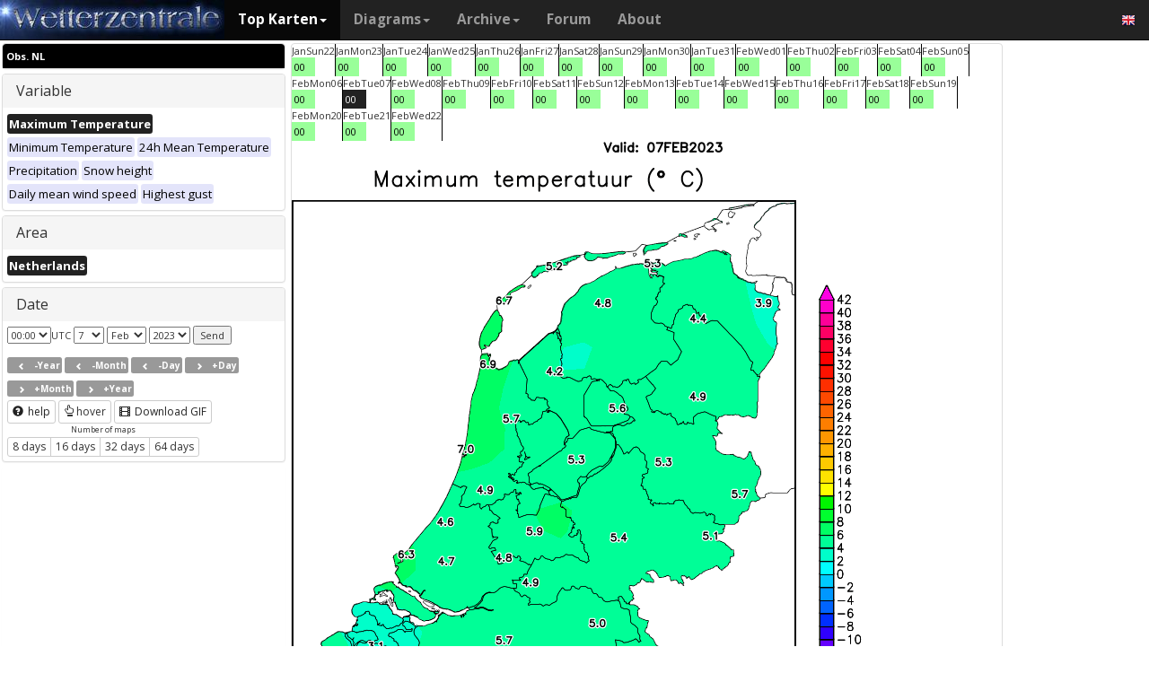

--- FILE ---
content_type: text/html; charset=UTF-8
request_url: https://wetterzentrale.de/en/reanalysis.php?map=15&model=obsnl&var=301&jaar=2023&maand=2&dag=7&h=0&nmaps=32
body_size: 63847
content:

<!DOCTYPE html>
<html lang="en">
<head>
  <title>Reanalysis archives</title>
  <meta name="keywords" content="historical weathermaps, reanalysis, CFSR, ERA-interim, ERA" />
  <meta name="description" content="Reanalysis archives of the past decades covering Europe." />
  <meta charset="utf-8">
<meta http-equiv="X-UA-Compatible" content="IE=edge">
<meta name="viewport" content="width=device-width, initial-scale=1">
<meta name="author" content="Rogier Floors">
<meta http-equiv="content-type" content="text/html; charset=utf-8" />
<meta name="robots" content="all" />
<meta name="verify-v1" content="F59tW06jdPrKhQViGJMSso/QlLQ5joozCqqftb6aWXg=" />
<script type="text/javascript">
       !function () { var e = function () { var e, t = "__tcfapiLocator", a = [], n = window; for (; n;) { try { if (n.frames[t]) { e = n; break } } catch (e) { } if (n === window.top) break; n = n.parent } e || (!function e() { var a = n.document, r = !!n.frames[t]; if (!r) if (a.body) { var i = a.createElement("iframe"); i.style.cssText = "display:none", i.name = t, a.body.appendChild(i) } else setTimeout(e, 5); return !r }(), n.__tcfapi = function () { for (var e, t = arguments.length, n = new Array(t), r = 0; r < t; r++)n[r] = arguments[r]; if (!n.length) return a; if ("setGdprApplies" === n[0]) n.length > 3 && 2 === parseInt(n[1], 10) && "boolean" == typeof n[3] && (e = n[3], "function" == typeof n[2] && n[2]("set", !0)); else if ("ping" === n[0]) { var i = { gdprApplies: e, cmpLoaded: !1, cmpStatus: "stub" }; "function" == typeof n[2] && n[2](i) } else a.push(n) }, n.addEventListener("message", (function (e) { var t = "string" == typeof e.data, a = {}; try { a = t ? JSON.parse(e.data) : e.data } catch (e) { } var n = a.__tcfapiCall; n && window.__tcfapi(n.command, n.version, (function (a, r) { var i = { __tcfapiReturn: { returnValue: a, success: r, callId: n.callId } }; t && (i = JSON.stringify(i)), e.source.postMessage(i, "*") }), n.parameter) }), !1)) }; "undefined" != typeof module ? module.exports = e : e() }();
    </script>
<script>
        window._sp_ = {
            config: {
                accountId: 1061,
                wrapperAPIOrigin: "https://wrapper-api.sp-prod.net/tcfv2",
                mmsDomain: "https://consent.wetterzentrale.de"
            }
        }
    </script>
<script src="https://gdpr-tcfv2.sp-prod.net/wrapperMessagingWithoutDetection.js"></script>
<!-- Bootstrap core CSS -->
<link href="/dist/css/bootstrap.min.css" rel="stylesheet" async>
<script src="https://ajax.googleapis.com/ajax/libs/jquery/3.2.1/jquery.min.js"></script>
<script type='text/javascript'> !function(t){var e="offset",n="client",o=function(){},r=void 0===t.addEventListener,l={loopDelay:50,maxLoop:5,debug:!0,found:o,notfound:o,complete:o};var i=function(){var t={};this.addUrl=function(e){return t[e]={url:e,state:"pending",format:null,data:null,result:null},t[e]},this.setResult=function(e,n,o){var r=t[e];if(null==r&&(r=this.addUrl(e)),r.state=n,null!=o){if("string"==typeof o)try{o=function(t){var e;try{e=JSON.parse(t)}catch(n){try{e=new Function("return "+t)()}catch(t){b("Failed secondary JSON parse",!0)}}return e}(o),r.format="json"}catch(t){r.format="easylist"}return r.data=o,r}r.result=null}},u=[],a=null,s={cssClass:"pub_300x250 pub_300x250m pub_728x90 text-ad textAd text_ad text_ads text-ads text-ad-links"},d={nullProps:[e+"Parent"],zeroProps:[]};d.zeroProps=[e+"Height",e+"Left",e+"Top",e+"Width",e+"Height",n+"Height",n+"Width"];var c={quick:null,remote:null},f=null,p={test:0,download:0};function m(t){return"function"==typeof t}function b(e,n){(l.debug||n)&&t.console&&t.console.log&&(n?console.error("[ABD] "+e):console.log("[ABD] "+e))}function y(t){b("start beginTest"),1!=f&&(!0,v(t),c.quick="testing",p.test=setTimeout((function(){g(t,1)}),5))}function v(t){var e,n=document.body,o="width: 1px !important; height: 1px !important; position: absolute !important; left: -10000px !important; top: -1000px !important;";if(null!=t&&"string"!=typeof t){for(null!=t.style&&(o+=t.style),a=function(t,e){var n,o,r=e;if(o=document.createElement(t),r)for(n in r)r.hasOwnProperty(n)&&o.setAttribute(n,r[n]);return o}("div",{class:t.cssClass,style:o}),b("adding bait node to DOM"),n.appendChild(a),e=0;e<d.nullProps.length;e++)a[d.nullProps[e]];for(e=0;e<d.zeroProps.length;e++)a[d.zeroProps[e]]}else b("invalid bait being cast")}function g(t,e){var n,o=document.body,r=!1;if(null==a&&(b("recast bait"),v(t||s)),"string"==typeof t)return b("invalid bait used",!0),void(h()&&setTimeout((function(){!1}),5));for(p.test>0&&(clearTimeout(p.test),p.test=0),null!==o.getAttribute("abp")&&(b("found adblock body attribute"),r=!0),n=0;n<d.nullProps.length;n++){if(null==a[d.nullProps[n]]){e>4&&(r=!0),b("found adblock null attr: "+d.nullProps[n]);break}if(1==r)break}for(n=0;n<d.zeroProps.length&&1!=r;n++)0==a[d.zeroProps[n]]&&(e>4&&(r=!0),b("found adblock zero attr: "+d.zeroProps[n]));if(void 0!==window.getComputedStyle){var i=window.getComputedStyle(a,null);"none"!=i.getPropertyValue("display")&&"hidden"!=i.getPropertyValue("visibility")||(e>4&&(r=!0),b("found adblock computedStyle indicator"))}!0,r||e++>=l.maxLoop?(b("exiting test loop - value: "+(f=r)),function(){var t,e;if(null===f)return;for(t=0;t<u.length;t++){e=u[t];try{null!=e&&(m(e.complete)&&e.complete(f),f&&m(e.found)?e.found():!1===f&&m(e.notfound)&&e.notfound())}catch(t){b("Failure in notify listeners "+t.Message,!0)}}}(),h()&&setTimeout((function(){!1}),5)):p.test=setTimeout((function(){g(t,e)}),l.loopDelay)}function h(){if(null===a)return!0;try{m(a.remove)&&a.remove(),document.body.removeChild(a)}catch(t){}return a=null,!0}function P(){var e,n,o,l,i=!1;document.readyState&&"complete"==document.readyState&&(i=!0),e=function(){y(s)},i?e():(n=t,o="load",l=e,r?n.attachEvent("on"+o,l):n.addEventListener(o,l,!1))}var w={version:"1.0",init:function(t){var e,n;if(t){for(e in n={complete:o,found:o,notfound:o},t)t.hasOwnProperty(e)&&("complete"==e||"found"==e||"notFound"==e?n[e.toLowerCase()]=t[e]:l[e]=t[e]);u.push(n),new i,P()}}};t.adblockDetector=w}(window),function(t){var e="offset",n="client",o=function(){},r=void 0===t.addEventListener,l={loopDelay:50,maxLoop:5,debug:!0,found:o,notfound:o,complete:o};var i=function(){var t={};this.addUrl=function(e){return t[e]={url:e,state:"pending",format:null,data:null,result:null},t[e]},this.setResult=function(e,n,o){var r=t[e];if(null==r&&(r=this.addUrl(e)),r.state=n,null!=o){if("string"==typeof o)try{o=function(t){var e;try{e=JSON.parse(t)}catch(n){try{e=new Function("return "+t)()}catch(t){b("Failed secondary JSON parse",!0)}}return e}(o),r.format="json"}catch(t){r.format="easylist"}return r.data=o,r}r.result=null}},u=[],a=null,s={cssClass:"pub_300x250 pub_300x250m pub_728x90 text-ad textAd text_ad text_ads text-ads text-ad-links tmp_slot tmp_slotId ad-banner banner_ad adsbygoogle ad_block adslot ad_slot advert1 content-ad"},d={nullProps:[e+"Parent"],zeroProps:[]};d.zeroProps=[e+"Height",e+"Left",e+"Top",e+"Width",e+"Height",n+"Height",n+"Width"];var c={quick:null,remote:null},f=null,p={test:0,download:0};function m(t){return"function"==typeof t}function b(e,n){(l.debug||n)&&t.console&&t.console.log&&(n?console.error("[ABD] "+e):console.log("[ABD] "+e))}function y(t){b("start beginTest"),1!=f&&(!0,v(t),c.quick="testing",p.test=setTimeout((function(){g(t,1)}),5))}function v(t){var e,n=document.body,o="width: 1px !important; height: 1px !important; position: absolute !important; left: -10000px !important; top: -1000px !important;";if(null!=t&&"string"!=typeof t){for(null!=t.style&&(o+=t.style),a=function(t,e){var n,o,r=e;if(o=document.createElement(t),r)for(n in r)r.hasOwnProperty(n)&&o.setAttribute(n,r[n]);return o}("div",{class:t.cssClass,style:o}),b("adding bait node to DOM"),n.appendChild(a),e=0;e<d.nullProps.length;e++)a[d.nullProps[e]];for(e=0;e<d.zeroProps.length;e++)a[d.zeroProps[e]]}else b("invalid bait being cast")}function g(t,e){var n,o=document.body,r=!1;if(null==a&&(b("recast bait"),v(t||s)),"string"==typeof t)return b("invalid bait used",!0),void(h()&&setTimeout((function(){!1}),5));for(p.test>0&&(clearTimeout(p.test),p.test=0),null!==o.getAttribute("abp")&&(b("found adblock body attribute"),r=!0),n=0;n<d.nullProps.length;n++){if(null==a[d.nullProps[n]]){e>4&&(r=!0),b("found adblock null attr: "+d.nullProps[n]);break}if(1==r)break}for(n=0;n<d.zeroProps.length&&1!=r;n++)0==a[d.zeroProps[n]]&&(e>4&&(r=!0),b("found adblock zero attr: "+d.zeroProps[n]));if(void 0!==window.getComputedStyle){var i=window.getComputedStyle(a,null);"none"!=i.getPropertyValue("display")&&"hidden"!=i.getPropertyValue("visibility")||(e>4&&(r=!0),b("found adblock computedStyle indicator"))}!0,r||e++>=l.maxLoop?(b("exiting test loop - value: "+(f=r)),function(){var t,e;if(null===f)return;for(t=0;t<u.length;t++){e=u[t];try{null!=e&&(m(e.complete)&&e.complete(f),f&&m(e.found)?e.found():!1===f&&m(e.notfound)&&e.notfound())}catch(t){b("Failure in notify listeners "+t.Message,!0)}}}(),h()&&setTimeout((function(){!1}),5)):p.test=setTimeout((function(){g(t,e)}),l.loopDelay)}function h(){if(null===a)return!0;try{m(a.remove)&&a.remove(),document.body.removeChild(a)}catch(t){}return a=null,!0}function P(){var e,n,o,l,i=!1;document.readyState&&"complete"==document.readyState&&(i=!0),e=function(){y(s)},i?e():(n=t,o="load",l=e,r?n.attachEvent("on"+o,l):n.addEventListener(o,l,!1))}var w={version:"1.0",init:function(t){var e,n;if(t){for(e in n={complete:o,found:o,notfound:o},t)t.hasOwnProperty(e)&&("complete"==e||"found"==e||"notFound"==e?n[e.toLowerCase()]=t[e]:l[e]=t[e]);u.push(n),new i,P()}}};t.adblockDetector=w}(window),function(){let t;document.getElementById("adb-enabled"),document.getElementById("adb-not-enabled");function e(){t=1;const e=new XMLHttpRequest,n=window.location.host.split(".").reverse().slice(0,2).reverse().join(".");e.open("OPTIONS","https://cockpit.symplr.de/api/rp/ab/"+n+"/"+t),e.send()}void 0===window.adblockDetector?e():window.adblockDetector.init({debug:!0,found:function(){e()},notFound:function(){!function(){t=0;const e=new XMLHttpRequest,n=window.location.host.split(".").reverse().slice(0,2).reverse().join(".");e.open("OPTIONS","https://cockpit.symplr.de/api/rp/ab/"+n+"/"+t),e.send()}()}})}();</script>

<!-- Custom styles for this template -->
<link href="/grid.css" rel="stylesheet" async>

<!-- Just for debugging purposes. Don't actually copy this line! -->
<!--[if lt IE 9]><script src="../../assets/js/ie8-responsive-file-warning.js"></script><![endif]-->

<!-- HTML5 shim and Respond.js IE8 support of HTML5 elements and media queries -->
<!--[if lt IE 9]>
<script src="https://oss.maxcdn.com/libs/html5shiv/3.7.0/html5shiv.js"></script>
<script src="https://oss.maxcdn.com/libs/respond.js/1.4.2/respond.min.js"></script>
<![endif]-->
<link rel="stylesheet" href="/wz.css?id=8494" async/>
<link rel="Shortcut Icon" type="image/x-icon" href="/images/favicon.ico" />
<script async src="https://www.googletagmanager.com/gtag/js?id=UA-64910378-1"></script>
<script>
  window.dataLayer = window.dataLayer || [];
  function gtag(){dataLayer.push(arguments)};
  gtag('js', new Date());
  gtag('config', 'UA-64910378-1');
</script>
<script>var uuSymplr,allCookiesSymplr=document.cookie.split(";").map((e=>e.split("="))).reduce(((e,[i,o])=>({...e,[i.trim()]:decodeURIComponent(o)})),{});function createCookieSymplr(e,i){var o=e;if(void 0===(uuSymplr=allCookiesSymplr.uniqueUser)){let e=(Date.now()+window.navigator.userAgent+websiteSymplr).toString();uuSymplr=sha256(e),document.cookie=`uniqueUser=${uuSymplr};path=/;SameSite=Strict; Secure`}if(o){var u=allCookiesSymplr.uniqueUserLi;void 0===u&&(u=sha256(i),document.cookie=`uniqueUserLi=${u};path=/;SameSite=Strict; Secure`),uuSymplr=u}else document.cookie="uniqueUserLi=; max-age=0"}</script>
<script defer src="https://cdns.symplr.de/wetterzentrale.de/wetterzentrale.js"></script>
  <style type="text/css" title="currentStyle" media="screen">
  .topkarten_right { width: 300px; height: 250px; }
  @media(min-width: 356px) { .topkarten_right { width: 336px; height: 280px; } }
  @media(min-width: 730px) { .topkarten_right { width: 728px; height: 90px; } }
  @media(min-width: 1024px) { .topkarten_right { width: 160px; height: 600px; } }
  @media(min-width: 1650px) { .topkarten_right { width: 300px; height: 600px; } }
  .topkarten_left { width: 300px; height: 250px; }
  @media(min-width: 356px) { .topkarten_left { width: 336px; height: 280px; } }
  @media(min-width: 730px) { .topkarten_left { width: 728px; height: 90px; } }
  @media(min-width: 1024px) { .topkarten_left { width: 300px; height: 250px; } }
  @media(min-width: 1350px) { .topkarten_left { width: 300px; height: 600px; } }
  </style>
</head>
<body>
    <div class="container">

      <style>
.dropdown-submenu {
    position: relative;
}

.dropdown-submenu .dropdown-menu {
    top: 0;
    left: 100%;
    margin-top: -1px;
}
</style>
<nav class="navbar navbar-inverse navbar-fixed-top" role="navigation">
<div class="container-fluid"><!-- Brand and toggle get grouped for better mobile display -->
<div class="navbar-header">
<button type="button" class="navbar-toggle" data-toggle="collapse" data-target="#bs-example-navbar-collapse-1">
<span class="sr-only">Toggle navigation</span>
<span class="icon-bar"></span>
<span class="icon-bar"></span>
<span class="icon-bar"></span>
</button>
<a class="navbar-brand" href="https://wetterzentrale.de/en/default.php">
<img src="/images/weze.jpg" class="wz_header">
</a>
</div>    <!-- Collect the nav links, forms, and other content for toggling -->
<div class="collapse navbar-collapse" id="bs-example-navbar-collapse-1">
<ul class="nav navbar-nav">
<li class="dropdown active">
<a href="#" class="dropdown-toggle" data-toggle="dropdown">Top Karten<b class="caret"></b></a>
<ul class="dropdown-menu">
<li><h6>Global models</h6></li>
<li class="divider"></li>
	<li><a href="/en/topkarten.php?model=gfs&time=6&lid=OP">GFS</a></li>
	<li><a href="/en/topkarten.php?model=ecm&lid=OP">ECMWF</a></li>
	<li><a href="/en/topkarten.php?model=ukmhd&lid=OP">UKMO</a></li>
	<li><a href="/en/topkarten.php?model=gem&time=3&lid=OP">GEM</a></li>
	<li><a href="/en/topkarten.php?model=ico&time=3&lid=OP">ICON</a></li>
	<li><a href="/en/topkarten.php?model=arp&time=3&lid=OP">ARPEGE</a></li>
	<li><a href="/en/topkarten.php?model=nvg&lid=OP">NAVGEM</a></li>
	<li><a href="/en/topkarten.php?model=jma&lid=OP">JMA</a></li>
<li><h6>Regional models</h6></li>
<li class="divider"></li>
	<li><a href="/en/topkarten.php?model=wrf&time=1&lid=OP">WRF</a></li>
	<li><a href="/en/topkarten.php?model=ico&time=1&lid=D2">ICON D2</a></li>
	<li class="hz"><a style="padding-right:0px;" href="/en/topkarten.php?model=harnl&time=3&lid=OP&h=0&tr=3">HARMONIE</a><a style="padding:1px 3px 0px 3px;" href="/en/topkarten.php?model=harnl&time=3&lid=OP&h=0&tr=3"><image src="/images/flags/16/nl.png"/></a> <a style="padding:1px 3px 0px 3px;" href="/en/topkarten.php?model=har43&time=3&lid=OP&h=0&tr=1"><image src="/images/flags/16/eu.png"/> <a style="padding:1px 3px 0px 3px;" href="/en/topkarten.php?model=haf&lid=OP"><image src="/images/flags/16/fi.png"/></a></li><br>
	<li class="hz"><a style="padding-right:0px;" href="/en/topkarten.php?model=aro&time=3&lid=OP&h=0&tr=3">AROME</a><a style="padding:1px 5px 0px 5px;" href="/en/topkarten.php?model=aro&time=3&lid=OP&h=0&tr=3"><image src="/images/flags/16/fr.png"/></a><a style="padding:1px 5px 0px 5px;" href="/en/topkarten.php?model=arn&time=3&lid=OP&h=0&tr=3"><image src="/images/flags/16/no.png"/></a></li><br>
	<li class="hz"><a style="padding-right:0px;" href="/en/topkarten.php?model=ala&time=3&lid=OP&h=0&tr=3">ALARO</a><a style="padding:1px 5px 0px 5px;" href="/en/topkarten.php?model=ala&time=3&lid=OP&h=0&tr=3"><image src="/images/flags/16/be.png"/></a></li><br>
	<li><a href="/en/topkarten.php?model=irie&lid=OP">IRIE</a></li>
<li><h6>Data-driven models</h6></li>
<li class="divider"></li>	
	<li><a href="/en/topkarten.php?model=aifs&lid=OP">AIFS</a></li>
	<li><a href="/en/topkarten.php?model=ngc&lid=OP">GraphCastGFS</a></li>
	<li><a href="/en/topkarten.php?model=aigem&lid=OP">GraphCastGEM</a></li>
<li><h6>Other</h6></li>
<li class="divider"></li>	
	<li><a href="/en/panels.php?map=1&model=gfs&var=1&lid=OP">9-panel</a></li>
	<li><a href="/en/multimodel.php?map=1&var=1&lid=OP&nir=3&tr=6">Multi Model</a></li>
	<li><a href="/en/fax.php">Bodenkarten/Fax</a></li>
  <li><a href="/en/topkarten.php?model=gwes&lid=OP">Waves</a></li>
  <li><a href="/en/topkarten.php?model=cfs&lid=OP">CFS</a></li>
  <li><a href="/en/status.php">Model status</a></li>
<li><h6>Observations</h6></li>
<li class="divider"></li>
	<li><a href="/en/observations.php?model=METAR&var=5&map=3">METAR</a></li>
	<li><a href="/en/observations.php?model=SYNOP&var=5&map=3">SYNOP</a></li>
	<li><a href="/en/observations.php?model=OISST&var=35&map=1">SST</a></li>
	<li><a href="/en/radiosonde.php">Radiosonde</a></li>
</ul>
</li>
<li class="dropdown">
	<a href="#" class="dropdown-toggle" data-toggle="dropdown">Diagrams<b class="caret"></b></a>
	<ul class="dropdown-menu">
	<li><h6>Global models</h6></li>
	<li class="divider"></li>
	<li><a href="/en/show_diagrams.php?model=gfs&var=93&lid=OP">GFS</a></li>
	<li><a href="/en/show_diagrams.php?model=ecm&var=93&lid=OP">ECMWF</a></li>
	<li><a href="/en/show_diagrams.php?model=ukmhd&var=92&lid=OP">UKMO</a></li>
	<li><a href="/en/show_diagrams.php?model=gem&var=93&lid=OP">GEM</a></li>
	<li><a href="/en/show_diagrams.php?model=ico&var=93&lid=OP">ICON</a></li>
	<li><a href="/en/show_diagrams.php?model=arp&var=93&lid=OP">ARPEGE</a></li>
	<li><a href="/en/show_diagrams.php?model=nvg&var=93&lid=OP">NAVGEM</a></li>
	<li><h6>Ensemble</h6></li>
	<li class="divider"></li>
	<li><a href="/en/show_diagrams.php?model=gfs&var=2&lid=ENS&h=0">GFS</a></li>
	<li><a href="/en/show_diagrams.php?model=ecm&var=2&lid=ENS&h=0">ECMWF</a></li>
	<li><a href="/en/show_diagrams.php?model=gem&var=2&lid=ENS&h=0">GEM</a></li>
	<li><a href="/en/show_diagrams.php?model=ico&var=5&lid=ENS&h=0">ICON</a></li>
	<li><a href="/en/show_diagrams.php?model=aifs&var=2&lid=ENS&h=0">AIFS</a></li>
	<li><h6>Regional models</h6></li>
	<li class="divider"></li>
	<li><a href="/en/show_diagrams.php?model=wrf&var=92&lid=OP">WRF</a></li>
    <li><a href="/en/show_diagrams.php?model=ico&var=92&lid=D2">ICON-D2</a></li>
	<li class="hz"><a style="padding-right:0px;" href="/en/show_diagrams.php?model=harnl&var=92&lid=OP">HARMONIE</a><a style="padding:1px 3px 0px 3px;" href="/en/show_diagrams.php?model=harnl&var=92&lid=OP"><image src="/images/flags/16/nl.png"/></a> <a style="padding:1px 3px 0px 3px;" href="/en/show_diagrams.php?model=har43&var=92&lid=OP"><image src="/images/flags/16/eu.png"/></a> <a style="padding:1px 3px 0px 3px;" href="/en/show_diagrams.php?model=haf&var=92&lid=OP"><image src="/images/flags/16/fi.png"/></a></li><br>
	<li class="hz"><a style="padding-right:0px;" href="/en/show_diagrams.php?model=aro&var=92&lid=OP">AROME</a><a style="padding:1px 5px 0px 5px;" href="/en/show_diagrams.php?model=aro&var=92&lid=OP"><image src="/images/flags/16/fr.png"/></a><a style="padding:1px 5px 0px 5px;" href="/en/show_diagrams.php?model=arn&var=92&lid=OP"><image src="/images/flags/16/no.png"/></a></li><br>
	<li><a href="/en/show_diagrams.php?model=irie&var=93&lid=OP">IRIE</a></li>
	<li><h6>Data-driven models</h6></li>
	<li><a href="/en/show_diagrams.php?model=aifs&var=93&lid=OP">AIFS</a></li>
	<li><a href="/en/show_diagrams.php?model=ngc&var=93&lid=OP">GraphCastGFS</a></li>
	<li class="divider"></li>
	<li><a href="/en/show_diagrams.php?model=multi&var=5&lid=OP">Multi Model</a></li>
	<li class="divider"></li>
	<li><a href="/en/diagrams.php">City selection via map</a></li>
	<li><a href="/en/pointmap.php">Grid point selection via map</a></li>
	<li class="divider"></li>
	<li><a href="/en/show_soundings.php?model=gfs">Skew-T diagrams</a></li>
	</ul>
</li>
<li class="dropdown">
	<a href="#" class="dropdown-toggle" data-toggle="dropdown">Archive<b class="caret"></b></a>
	<ul class="dropdown-menu">
	<li><h6>Reanalysis</h6></li>
	<li class="divider"></li>
	<li><a href="/en/reanalysis.php?model=cfsr">CFSR <small>(1979-now)</small></a></li>
	<li><a href="/en/reanalysis.php?model=era">ERA <small>(1900-2010)</small></a></li>
	<li><a href="/en/reanalysis.php?model=noaa">NOAA <small>(1836-2015)</small></a></li>
	<li><h6>FAX</h6></li>
	<li class="divider"></li>
	<li><a href="/en/reanalysis.php?map=1&model=nws&var=45">NCEP</a></li>
	<li><a href="/en/reanalysis.php?map=1&model=bra&var=45">UKMO</a></li>
	<li><a href="/en/reanalysis.php?map=1&model=dwd&var=45">DWD</a></li>
	<li class="divider"></li>
	<li><a href="/en/reanalysis.php?map=1&model=avn&var=1">GFS analyse</a></li>
	<li class="divider"></li>
  <li class="hz"><a style="padding-right:0px;" href="/en/reanalysis.php?map=6&model=rad&var=415&h=1">Radar</a><a style="padding:1px 5px 0px 5px;" href="/en/reanalysis.php?map=6&model=rad&var=415&h=1"><image src="/images/flags/16/de.png"/></a><a style="padding:1px 5px 0px 5px;" href="/en/reanalysis.php?map=15&model=rad&var=415&h=1"><image src="/images/flags/16/nl.png"/></a></li>
	<li><a href="/en/reanalysis.php?map=1&model=sat&var=44">Satellite</a></li>
  <li class="hz"><a style="padding-right:0px;" href="/en/reanalysis.php?map=6&model=obsde&var=301">Observations</a><a style="padding:1px 5px 0px 5px;" href="/en/reanalysis.php?map=6&model=obsde&var=301"><image src="/images/flags/16/de.png"/></a><a style="padding:1px 5px 0px 5px;" href="/en/reanalysis.php?map=15&model=obsnl&var=301"><image src="/images/flags/16/nl.png"/></a></li>
	<li class="divider"></li>
	<li><a href="/en/weatherdata_de.php">Weather data</a></li>
	<li><a href="/en/extremes_mon.php?country=2">Extremes</a></li>
	<li><a href="/en/map.php">Station map</a></li>
	</ul>
</li>
<li><a href="http://www.wzforum.de/forum2/">Forum</a></li>
<li><a href="/en/contact.php">About</a></li>
</ul>

<ul class="nav navbar-nav navbar-right">
	<li class="dropdown">
	<a href="#" class="dropdown-toggle" data-toggle="dropdown"><image src="/images/flags/16/en.png"></a>
	<ul class="dropdown-menu">
	<p class="GermanButton" ><a href="/de/default.php?clan=de"><li><image src="/images/flags/16/de.png"/> Deutsch</li></a></p>
  <p class="GermanButton" ><a href="/en/default.php?clan=en"><li><image src="/images/flags/16/gb.png"/> English</li></a></p>
  <p class="GermanButton" ><a href="/nl/default.php?clan=nl"><li><image src="/images/flags/16/nl.png"/> Nederlands</li></a></p>
  <p class="GermanButton" ><a href="/es/default.php?clan=es"><li><image src="/images/flags/16/es.png"/> Español</li></a></p>
  <!-- <p class="GermanButton" ><a href="/fr/default.php?clan=fr"><li><image src="/images/flags/16/fr.png"/> French</li></a></p>-->
	</ul>
	</li>
</ul>
</div><!-- /.navbar-collapse -->
</div><!-- /.container-fluid -->
</nav>

      <div class="page-header"></div>
      <div class="row">

        <div class="col-md-3">
          <div class="panel-group" id="accordion">
          <div class="panel panel-default">
            <div class="panel-heading-modeldesc">
                <b>Obs. NL</b>
            </div>
                        </div>
          <div class="panel panel-default">
            <div class="panel-heading">
              <h4 class="panel-title">
                <a>Variable</a>
              </h4>
            </div>
            <div>
              <div class="panel-body">
                <a href="reanalysis.php?map=15&model=obsnl&var=301&jaar=2023&maand=2&dag=7&h=0&nmaps=32" ><span class="label label-primary orangeb">Maximum Temperature</span></a> <a href="reanalysis.php?map=15&model=obsnl&var=302&jaar=2023&maand=2&dag=7&h=0&nmaps=32" ><span class="label label-primary darkgreyb">Minimum Temperature</span></a> <a href="reanalysis.php?map=15&model=obsnl&var=303&jaar=2023&maand=2&dag=7&h=0&nmaps=32" ><span class="label label-primary darkgreyb">24h Mean Temperature</span></a> <a href="reanalysis.php?map=15&model=obsnl&var=304&jaar=2023&maand=2&dag=7&h=0&nmaps=32" ><span class="label label-primary darkgreyb">Precipitation</span></a> <a href="reanalysis.php?map=15&model=obsnl&var=305&jaar=2023&maand=2&dag=7&h=0&nmaps=32" ><span class="label label-primary darkgreyb">Snow height</span></a> <a href="reanalysis.php?map=15&model=obsnl&var=306&jaar=2023&maand=2&dag=7&h=0&nmaps=32" ><span class="label label-primary darkgreyb">Daily mean wind speed</span></a> <a href="reanalysis.php?map=15&model=obsnl&var=307&jaar=2023&maand=2&dag=7&h=0&nmaps=32" ><span class="label label-primary darkgreyb">Highest gust</span></a>               </div>
            </div>
          </div>

          <div class="panel panel-default">
            <div class="panel-heading">
              <h4 class="panel-title">
                <a>Area</a>
              </h4>
            </div>
            <div>
              <div class="panel-body">
                <a href="reanalysis.php?map=15&model=obsnl&var=301&jaar=2023&maand=2&dag=7&uur=0000&h=0&nmaps=32" ><span class="label label-primary orangeb">Netherlands</span></a>               </div>
            </div>
          </div>

          <div class="panel panel-default">
            <div class="panel-heading">
              <h4 class="panel-title">
                <a>Date</a>
              </h4>
            </div>
            <div>
              <div class="panel-body">
                <select id="ddluur"><option value="000" selected="selected">00:00</option></select>UTC
                <select id="ddldag"><option value="1">1</option><option value="2">2</option><option value="3">3</option><option value="4">4</option><option value="5">5</option><option value="6">6</option><option value="7" selected="selected">7</option><option value="8">8</option><option value="9">9</option><option value="10">10</option><option value="11">11</option><option value="12">12</option><option value="13">13</option><option value="14">14</option><option value="15">15</option><option value="16">16</option><option value="17">17</option><option value="18">18</option><option value="19">19</option><option value="20">20</option><option value="21">21</option><option value="22">22</option><option value="23">23</option><option value="24">24</option><option value="25">25</option><option value="26">26</option><option value="27">27</option><option value="28">28</option><option value="29">29</option><option value="30">30</option><option value="31">31</option></select>                <select id="ddlmaand"><option value="1">Jan</option><option value="2" selected="selected">Feb</option><option value="3">Mar</option><option value="4">Apr</option><option value="5">May</option><option value="6">Jun</option><option value="7">Jul</option><option value="8">Aug</option><option value="9">Sep</option><option value="10">Oct</option><option value="11">Nov</option><option value="12">Dec</option></select>                <select id="ddljaar"><option value="2026">2026</option><option value="2025">2025</option><option value="2024">2024</option><option value="2023" selected="selected">2023</option><option value="2022">2022</option><option value="2021">2021</option><option value="2020">2020</option><option value="2019">2019</option><option value="2018">2018</option><option value="2017">2017</option><option value="2016">2016</option><option value="2015">2015</option><option value="2014">2014</option><option value="2013">2013</option><option value="2012">2012</option><option value="2011">2011</option><option value="2010">2010</option><option value="2009">2009</option><option value="2008">2008</option><option value="2007">2007</option><option value="2006">2006</option><option value="2005">2005</option><option value="2004">2004</option><option value="2003">2003</option><option value="2002">2002</option><option value="2001">2001</option><option value="2000">2000</option><option value="1999">1999</option><option value="1998">1998</option><option value="1997">1997</option><option value="1996">1996</option><option value="1995">1995</option><option value="1994">1994</option><option value="1993">1993</option><option value="1992">1992</option><option value="1991">1991</option><option value="1990">1990</option><option value="1989">1989</option><option value="1988">1988</option><option value="1987">1987</option><option value="1986">1986</option><option value="1985">1985</option><option value="1984">1984</option><option value="1983">1983</option><option value="1982">1982</option><option value="1981">1981</option><option value="1980">1980</option><option value="1979">1979</option><option value="1978">1978</option><option value="1977">1977</option><option value="1976">1976</option><option value="1975">1975</option><option value="1974">1974</option><option value="1973">1973</option><option value="1972">1972</option><option value="1971">1971</option><option value="1970">1970</option><option value="1969">1969</option><option value="1968">1968</option><option value="1967">1967</option><option value="1966">1966</option><option value="1965">1965</option><option value="1964">1964</option><option value="1963">1963</option><option value="1962">1962</option><option value="1961">1961</option><option value="1960">1960</option><option value="1959">1959</option><option value="1958">1958</option><option value="1957">1957</option><option value="1956">1956</option><option value="1955">1955</option><option value="1954">1954</option><option value="1953">1953</option><option value="1952">1952</option><option value="1951">1951</option><option value="1950">1950</option><option value="1949">1949</option><option value="1948">1948</option><option value="1947">1947</option><option value="1946">1946</option><option value="1945">1945</option><option value="1944">1944</option><option value="1943">1943</option><option value="1942">1942</option><option value="1941">1941</option><option value="1940">1940</option><option value="1939">1939</option><option value="1938">1938</option><option value="1937">1937</option><option value="1936">1936</option><option value="1935">1935</option><option value="1934">1934</option><option value="1933">1933</option><option value="1932">1932</option><option value="1931">1931</option><option value="1930">1930</option><option value="1929">1929</option><option value="1928">1928</option><option value="1927">1927</option><option value="1926">1926</option><option value="1925">1925</option><option value="1924">1924</option><option value="1923">1923</option><option value="1922">1922</option><option value="1921">1921</option><option value="1920">1920</option><option value="1919">1919</option><option value="1918">1918</option><option value="1917">1917</option><option value="1916">1916</option><option value="1915">1915</option><option value="1914">1914</option><option value="1913">1913</option><option value="1912">1912</option><option value="1911">1911</option><option value="1910">1910</option><option value="1909">1909</option><option value="1908">1908</option><option value="1907">1907</option><option value="1906">1906</option></select>
                <input type="button" id="submit" name="submit" onclick="javascript:SelectDate();" value="Send"/>
              </div><div class="panel-body">
                <a href="reanalysis.php?uur=0000&var=301&nmaps=32&map=15&model=obsnl&jaar=2022&maand=02&dag=07" /><span class="label label-default"><span class="glyphicon glyphicon-chevron-left"></span>-Year</span></a> <a href="reanalysis.php?uur=0000&var=301&nmaps=32&map=15&model=obsnl&jaar=2023&maand=01&dag=07" /><span class="label label-default"><span class="glyphicon glyphicon-chevron-left"></span>-Month</span></a> <a href="reanalysis.php?uur=0000&var=301&nmaps=32&map=15&model=obsnl&jaar=2023&maand=02&dag=06" /><span class="label label-default"><span class="glyphicon glyphicon-chevron-left"></span>-Day</span></a> <a href="reanalysis.php?uur=0000&var=301&nmaps=32&map=15&model=obsnl&jaar=2023&maand=02&dag=08" /><span class="label label-default"><span class="glyphicon glyphicon-chevron-right"></span>+Day</span></a> <a href="reanalysis.php?uur=0000&var=301&nmaps=32&map=15&model=obsnl&jaar=2023&maand=03&dag=07" /><span class="label label-default"><span class="glyphicon glyphicon-chevron-right"></span>+Month</span></a> <a href="reanalysis.php?uur=0000&var=301&nmaps=32&map=15&model=obsnl&jaar=2024&maand=02&dag=07" /><span class="label label-default"><span class="glyphicon glyphicon-chevron-right"></span>+Year</span></a>                <br>
                <a class="btn btn-default btn-xs darkgrey" href="/article.php?id=11688&lang=2#Archive">
                  <span class="glyphicon glyphicon-question-sign"></span>
                  help
                </a>
                <a class="btn btn-default btn-xs" href="reanalysis.php?map=15&model=obsnl&var=301&jaar=2023&maand=2&dag=7&uur=0000&nmaps=32&h=1" ><span class="glyphicon glyphicon-hand-up"></span>hover</a>                <a name="giflink" id="giflink" class="btn btn-default btn-xs darkgrey" href="create_gif_archive.php?model=obsnl&var=301&map=15&speed=500&times=2023012200,2023012300,2023012400,2023012500,2023012600,2023012700,2023012800,2023012900,2023013000,2023013100,2023020100,2023020200,2023020300,2023020400,2023020500,2023020600,2023020700,2023020800,2023020900,2023021000,2023021100,2023021200,2023021300,2023021400,2023021500,2023021600,2023021700,2023021800,2023021900,2023022000,2023022100,2023022200">
                  <span class="glyphicon glyphicon-film"></span>
                  Download GIF
                </a>
                <div style="display: inline-block;text-align: center;font-size: 80%;">Number of maps<br>
                  <div class="btn-group btn-group-xs" role="group" aria-label="...">
                    <a class="btn btn-default" role="button" href="reanalysis.php?map=15&model=obsnl&var=301&jaar=2023&maand=2&dag=7&h=0&nmaps=8"> 8 days </a><a class="btn btn-default" role="button" href="reanalysis.php?map=15&model=obsnl&var=301&jaar=2023&maand=2&dag=7&h=0&nmaps=16"> 16 days </a><a class="btn btn-default" role="button" href="reanalysis.php?map=15&model=obsnl&var=301&jaar=2023&maand=2&dag=7&h=0&nmaps=32"> 32 days </a><a class="btn btn-default" role="button" href="reanalysis.php?map=15&model=obsnl&var=301&jaar=2023&maand=2&dag=7&h=0&nmaps=64"> 64 days </a>                  </div>
                </div>
              </div>
            </div>
          </div>

          <div class="panel panel-default" style='border:0px;text-align:center;'>
            <!-- Wetterzentrale.de_ROS_300x250_MediumRectangle -->
            <div id="wetterzentrale_mr_1"></div>
          </div>
</div>
        </div>
        <div class="col-md-9">
          <div class="row">
            <div class="col-md-10" style="max-width:969px;">
          <div class="panel panel-default">
            <div class="leadtime">
              <ul>Jan<bSun, 22 Jan 2023 00:00:00 +0000>Sun<bSun, 22 Jan 2023 00:00:00 +0000>22<br><a class="tm0_tt0" href="reanalysis.php?map=15&model=obsnl&var=301&jaar=2023&maand=01&dag=22&uur=0000&h=0&tr=1440&nmaps=32#mapref" onclick="changeImage('reanalysis.php?map=15&model=obsnl&var=301&jaar=2023&maand=01&dag=22&uur=00&h=0&nmaps=32&tr=1440','/maps/archive/2023/obsday/NL_TX_2023012200.png');">00</a></ul><ul>Jan<bMon, 23 Jan 2023 00:00:00 +0000>Mon<bMon, 23 Jan 2023 00:00:00 +0000>23<br><a class="tm0_tt1" href="reanalysis.php?map=15&model=obsnl&var=301&jaar=2023&maand=01&dag=23&uur=0000&h=0&tr=1440&nmaps=32#mapref" onclick="changeImage('reanalysis.php?map=15&model=obsnl&var=301&jaar=2023&maand=01&dag=23&uur=00&h=0&nmaps=32&tr=1440','/maps/archive/2023/obsday/NL_TX_2023012300.png');">00</a></ul><ul>Jan<bTue, 24 Jan 2023 00:00:00 +0000>Tue<bTue, 24 Jan 2023 00:00:00 +0000>24<br><a class="tm0_tt2" href="reanalysis.php?map=15&model=obsnl&var=301&jaar=2023&maand=01&dag=24&uur=0000&h=0&tr=1440&nmaps=32#mapref" onclick="changeImage('reanalysis.php?map=15&model=obsnl&var=301&jaar=2023&maand=01&dag=24&uur=00&h=0&nmaps=32&tr=1440','/maps/archive/2023/obsday/NL_TX_2023012400.png');">00</a></ul><ul>Jan<bWed, 25 Jan 2023 00:00:00 +0000>Wed<bWed, 25 Jan 2023 00:00:00 +0000>25<br><a class="tm0_tt3" href="reanalysis.php?map=15&model=obsnl&var=301&jaar=2023&maand=01&dag=25&uur=0000&h=0&tr=1440&nmaps=32#mapref" onclick="changeImage('reanalysis.php?map=15&model=obsnl&var=301&jaar=2023&maand=01&dag=25&uur=00&h=0&nmaps=32&tr=1440','/maps/archive/2023/obsday/NL_TX_2023012500.png');">00</a></ul><ul>Jan<bThu, 26 Jan 2023 00:00:00 +0000>Thu<bThu, 26 Jan 2023 00:00:00 +0000>26<br><a class="tm0_tt4" href="reanalysis.php?map=15&model=obsnl&var=301&jaar=2023&maand=01&dag=26&uur=0000&h=0&tr=1440&nmaps=32#mapref" onclick="changeImage('reanalysis.php?map=15&model=obsnl&var=301&jaar=2023&maand=01&dag=26&uur=00&h=0&nmaps=32&tr=1440','/maps/archive/2023/obsday/NL_TX_2023012600.png');">00</a></ul><ul>Jan<bFri, 27 Jan 2023 00:00:00 +0000>Fri<bFri, 27 Jan 2023 00:00:00 +0000>27<br><a class="tm0_tt5" href="reanalysis.php?map=15&model=obsnl&var=301&jaar=2023&maand=01&dag=27&uur=0000&h=0&tr=1440&nmaps=32#mapref" onclick="changeImage('reanalysis.php?map=15&model=obsnl&var=301&jaar=2023&maand=01&dag=27&uur=00&h=0&nmaps=32&tr=1440','/maps/archive/2023/obsday/NL_TX_2023012700.png');">00</a></ul><ul>Jan<bSat, 28 Jan 2023 00:00:00 +0000>Sat<bSat, 28 Jan 2023 00:00:00 +0000>28<br><a class="tm0_tt6" href="reanalysis.php?map=15&model=obsnl&var=301&jaar=2023&maand=01&dag=28&uur=0000&h=0&tr=1440&nmaps=32#mapref" onclick="changeImage('reanalysis.php?map=15&model=obsnl&var=301&jaar=2023&maand=01&dag=28&uur=00&h=0&nmaps=32&tr=1440','/maps/archive/2023/obsday/NL_TX_2023012800.png');">00</a></ul><ul>Jan<bSun, 29 Jan 2023 00:00:00 +0000>Sun<bSun, 29 Jan 2023 00:00:00 +0000>29<br><a class="tm0_tt7" href="reanalysis.php?map=15&model=obsnl&var=301&jaar=2023&maand=01&dag=29&uur=0000&h=0&tr=1440&nmaps=32#mapref" onclick="changeImage('reanalysis.php?map=15&model=obsnl&var=301&jaar=2023&maand=01&dag=29&uur=00&h=0&nmaps=32&tr=1440','/maps/archive/2023/obsday/NL_TX_2023012900.png');">00</a></ul><ul>Jan<bMon, 30 Jan 2023 00:00:00 +0000>Mon<bMon, 30 Jan 2023 00:00:00 +0000>30<br><a class="tm0_tt8" href="reanalysis.php?map=15&model=obsnl&var=301&jaar=2023&maand=01&dag=30&uur=0000&h=0&tr=1440&nmaps=32#mapref" onclick="changeImage('reanalysis.php?map=15&model=obsnl&var=301&jaar=2023&maand=01&dag=30&uur=00&h=0&nmaps=32&tr=1440','/maps/archive/2023/obsday/NL_TX_2023013000.png');">00</a></ul><ul>Jan<bTue, 31 Jan 2023 00:00:00 +0000>Tue<bTue, 31 Jan 2023 00:00:00 +0000>31<br><a class="tm0_tt9" href="reanalysis.php?map=15&model=obsnl&var=301&jaar=2023&maand=01&dag=31&uur=0000&h=0&tr=1440&nmaps=32#mapref" onclick="changeImage('reanalysis.php?map=15&model=obsnl&var=301&jaar=2023&maand=01&dag=31&uur=00&h=0&nmaps=32&tr=1440','/maps/archive/2023/obsday/NL_TX_2023013100.png');">00</a></ul><ul>Feb<bWed, 01 Feb 2023 00:00:00 +0000>Wed<bWed, 01 Feb 2023 00:00:00 +0000>01<br><a class="tm0_tt10" href="reanalysis.php?map=15&model=obsnl&var=301&jaar=2023&maand=02&dag=01&uur=0000&h=0&tr=1440&nmaps=32#mapref" onclick="changeImage('reanalysis.php?map=15&model=obsnl&var=301&jaar=2023&maand=02&dag=01&uur=00&h=0&nmaps=32&tr=1440','/maps/archive/2023/obsday/NL_TX_2023020100.png');">00</a></ul><ul>Feb<bThu, 02 Feb 2023 00:00:00 +0000>Thu<bThu, 02 Feb 2023 00:00:00 +0000>02<br><a class="tm0_tt11" href="reanalysis.php?map=15&model=obsnl&var=301&jaar=2023&maand=02&dag=02&uur=0000&h=0&tr=1440&nmaps=32#mapref" onclick="changeImage('reanalysis.php?map=15&model=obsnl&var=301&jaar=2023&maand=02&dag=02&uur=00&h=0&nmaps=32&tr=1440','/maps/archive/2023/obsday/NL_TX_2023020200.png');">00</a></ul><ul>Feb<bFri, 03 Feb 2023 00:00:00 +0000>Fri<bFri, 03 Feb 2023 00:00:00 +0000>03<br><a class="tm0_tt12" href="reanalysis.php?map=15&model=obsnl&var=301&jaar=2023&maand=02&dag=03&uur=0000&h=0&tr=1440&nmaps=32#mapref" onclick="changeImage('reanalysis.php?map=15&model=obsnl&var=301&jaar=2023&maand=02&dag=03&uur=00&h=0&nmaps=32&tr=1440','/maps/archive/2023/obsday/NL_TX_2023020300.png');">00</a></ul><ul>Feb<bSat, 04 Feb 2023 00:00:00 +0000>Sat<bSat, 04 Feb 2023 00:00:00 +0000>04<br><a class="tm0_tt13" href="reanalysis.php?map=15&model=obsnl&var=301&jaar=2023&maand=02&dag=04&uur=0000&h=0&tr=1440&nmaps=32#mapref" onclick="changeImage('reanalysis.php?map=15&model=obsnl&var=301&jaar=2023&maand=02&dag=04&uur=00&h=0&nmaps=32&tr=1440','/maps/archive/2023/obsday/NL_TX_2023020400.png');">00</a></ul><ul>Feb<bSun, 05 Feb 2023 00:00:00 +0000>Sun<bSun, 05 Feb 2023 00:00:00 +0000>05<br><a class="tm0_tt14" href="reanalysis.php?map=15&model=obsnl&var=301&jaar=2023&maand=02&dag=05&uur=0000&h=0&tr=1440&nmaps=32#mapref" onclick="changeImage('reanalysis.php?map=15&model=obsnl&var=301&jaar=2023&maand=02&dag=05&uur=00&h=0&nmaps=32&tr=1440','/maps/archive/2023/obsday/NL_TX_2023020500.png');">00</a></ul><ul>Feb<bMon, 06 Feb 2023 00:00:00 +0000>Mon<bMon, 06 Feb 2023 00:00:00 +0000>06<br><a class="tm0_tt15" href="reanalysis.php?map=15&model=obsnl&var=301&jaar=2023&maand=02&dag=06&uur=0000&h=0&tr=1440&nmaps=32#mapref" onclick="changeImage('reanalysis.php?map=15&model=obsnl&var=301&jaar=2023&maand=02&dag=06&uur=00&h=0&nmaps=32&tr=1440','/maps/archive/2023/obsday/NL_TX_2023020600.png');">00</a></ul><ul>Feb<bTue, 07 Feb 2023 00:00:00 +0000>Tue<bTue, 07 Feb 2023 00:00:00 +0000>07<br><a class="tm0_tt16" href="reanalysis.php?map=15&model=obsnl&var=301&jaar=2023&maand=02&dag=07&uur=0000&h=0&tr=1440&nmaps=32#mapref" onclick="changeImage('reanalysis.php?map=15&model=obsnl&var=301&jaar=2023&maand=02&dag=07&uur=00&h=0&nmaps=32&tr=1440','/maps/archive/2023/obsday/NL_TX_2023020700.png');">00</a></ul><ul>Feb<bWed, 08 Feb 2023 00:00:00 +0000>Wed<bWed, 08 Feb 2023 00:00:00 +0000>08<br><a class="tm0_tt17" href="reanalysis.php?map=15&model=obsnl&var=301&jaar=2023&maand=02&dag=08&uur=0000&h=0&tr=1440&nmaps=32#mapref" onclick="changeImage('reanalysis.php?map=15&model=obsnl&var=301&jaar=2023&maand=02&dag=08&uur=00&h=0&nmaps=32&tr=1440','/maps/archive/2023/obsday/NL_TX_2023020800.png');">00</a></ul><ul>Feb<bThu, 09 Feb 2023 00:00:00 +0000>Thu<bThu, 09 Feb 2023 00:00:00 +0000>09<br><a class="tm0_tt18" href="reanalysis.php?map=15&model=obsnl&var=301&jaar=2023&maand=02&dag=09&uur=0000&h=0&tr=1440&nmaps=32#mapref" onclick="changeImage('reanalysis.php?map=15&model=obsnl&var=301&jaar=2023&maand=02&dag=09&uur=00&h=0&nmaps=32&tr=1440','/maps/archive/2023/obsday/NL_TX_2023020900.png');">00</a></ul><ul>Feb<bFri, 10 Feb 2023 00:00:00 +0000>Fri<bFri, 10 Feb 2023 00:00:00 +0000>10<br><a class="tm0_tt19" href="reanalysis.php?map=15&model=obsnl&var=301&jaar=2023&maand=02&dag=10&uur=0000&h=0&tr=1440&nmaps=32#mapref" onclick="changeImage('reanalysis.php?map=15&model=obsnl&var=301&jaar=2023&maand=02&dag=10&uur=00&h=0&nmaps=32&tr=1440','/maps/archive/2023/obsday/NL_TX_2023021000.png');">00</a></ul><ul>Feb<bSat, 11 Feb 2023 00:00:00 +0000>Sat<bSat, 11 Feb 2023 00:00:00 +0000>11<br><a class="tm0_tt20" href="reanalysis.php?map=15&model=obsnl&var=301&jaar=2023&maand=02&dag=11&uur=0000&h=0&tr=1440&nmaps=32#mapref" onclick="changeImage('reanalysis.php?map=15&model=obsnl&var=301&jaar=2023&maand=02&dag=11&uur=00&h=0&nmaps=32&tr=1440','/maps/archive/2023/obsday/NL_TX_2023021100.png');">00</a></ul><ul>Feb<bSun, 12 Feb 2023 00:00:00 +0000>Sun<bSun, 12 Feb 2023 00:00:00 +0000>12<br><a class="tm0_tt21" href="reanalysis.php?map=15&model=obsnl&var=301&jaar=2023&maand=02&dag=12&uur=0000&h=0&tr=1440&nmaps=32#mapref" onclick="changeImage('reanalysis.php?map=15&model=obsnl&var=301&jaar=2023&maand=02&dag=12&uur=00&h=0&nmaps=32&tr=1440','/maps/archive/2023/obsday/NL_TX_2023021200.png');">00</a></ul><ul>Feb<bMon, 13 Feb 2023 00:00:00 +0000>Mon<bMon, 13 Feb 2023 00:00:00 +0000>13<br><a class="tm0_tt22" href="reanalysis.php?map=15&model=obsnl&var=301&jaar=2023&maand=02&dag=13&uur=0000&h=0&tr=1440&nmaps=32#mapref" onclick="changeImage('reanalysis.php?map=15&model=obsnl&var=301&jaar=2023&maand=02&dag=13&uur=00&h=0&nmaps=32&tr=1440','/maps/archive/2023/obsday/NL_TX_2023021300.png');">00</a></ul><ul>Feb<bTue, 14 Feb 2023 00:00:00 +0000>Tue<bTue, 14 Feb 2023 00:00:00 +0000>14<br><a class="tm0_tt23" href="reanalysis.php?map=15&model=obsnl&var=301&jaar=2023&maand=02&dag=14&uur=0000&h=0&tr=1440&nmaps=32#mapref" onclick="changeImage('reanalysis.php?map=15&model=obsnl&var=301&jaar=2023&maand=02&dag=14&uur=00&h=0&nmaps=32&tr=1440','/maps/archive/2023/obsday/NL_TX_2023021400.png');">00</a></ul><ul>Feb<bWed, 15 Feb 2023 00:00:00 +0000>Wed<bWed, 15 Feb 2023 00:00:00 +0000>15<br><a class="tm0_tt24" href="reanalysis.php?map=15&model=obsnl&var=301&jaar=2023&maand=02&dag=15&uur=0000&h=0&tr=1440&nmaps=32#mapref" onclick="changeImage('reanalysis.php?map=15&model=obsnl&var=301&jaar=2023&maand=02&dag=15&uur=00&h=0&nmaps=32&tr=1440','/maps/archive/2023/obsday/NL_TX_2023021500.png');">00</a></ul><ul>Feb<bThu, 16 Feb 2023 00:00:00 +0000>Thu<bThu, 16 Feb 2023 00:00:00 +0000>16<br><a class="tm0_tt25" href="reanalysis.php?map=15&model=obsnl&var=301&jaar=2023&maand=02&dag=16&uur=0000&h=0&tr=1440&nmaps=32#mapref" onclick="changeImage('reanalysis.php?map=15&model=obsnl&var=301&jaar=2023&maand=02&dag=16&uur=00&h=0&nmaps=32&tr=1440','/maps/archive/2023/obsday/NL_TX_2023021600.png');">00</a></ul><ul>Feb<bFri, 17 Feb 2023 00:00:00 +0000>Fri<bFri, 17 Feb 2023 00:00:00 +0000>17<br><a class="tm0_tt26" href="reanalysis.php?map=15&model=obsnl&var=301&jaar=2023&maand=02&dag=17&uur=0000&h=0&tr=1440&nmaps=32#mapref" onclick="changeImage('reanalysis.php?map=15&model=obsnl&var=301&jaar=2023&maand=02&dag=17&uur=00&h=0&nmaps=32&tr=1440','/maps/archive/2023/obsday/NL_TX_2023021700.png');">00</a></ul><ul>Feb<bSat, 18 Feb 2023 00:00:00 +0000>Sat<bSat, 18 Feb 2023 00:00:00 +0000>18<br><a class="tm0_tt27" href="reanalysis.php?map=15&model=obsnl&var=301&jaar=2023&maand=02&dag=18&uur=0000&h=0&tr=1440&nmaps=32#mapref" onclick="changeImage('reanalysis.php?map=15&model=obsnl&var=301&jaar=2023&maand=02&dag=18&uur=00&h=0&nmaps=32&tr=1440','/maps/archive/2023/obsday/NL_TX_2023021800.png');">00</a></ul><ul>Feb<bSun, 19 Feb 2023 00:00:00 +0000>Sun<bSun, 19 Feb 2023 00:00:00 +0000>19<br><a class="tm0_tt28" href="reanalysis.php?map=15&model=obsnl&var=301&jaar=2023&maand=02&dag=19&uur=0000&h=0&tr=1440&nmaps=32#mapref" onclick="changeImage('reanalysis.php?map=15&model=obsnl&var=301&jaar=2023&maand=02&dag=19&uur=00&h=0&nmaps=32&tr=1440','/maps/archive/2023/obsday/NL_TX_2023021900.png');">00</a></ul><ul>Feb<bMon, 20 Feb 2023 00:00:00 +0000>Mon<bMon, 20 Feb 2023 00:00:00 +0000>20<br><a class="tm0_tt29" href="reanalysis.php?map=15&model=obsnl&var=301&jaar=2023&maand=02&dag=20&uur=0000&h=0&tr=1440&nmaps=32#mapref" onclick="changeImage('reanalysis.php?map=15&model=obsnl&var=301&jaar=2023&maand=02&dag=20&uur=00&h=0&nmaps=32&tr=1440','/maps/archive/2023/obsday/NL_TX_2023022000.png');">00</a></ul><ul>Feb<bTue, 21 Feb 2023 00:00:00 +0000>Tue<bTue, 21 Feb 2023 00:00:00 +0000>21<br><a class="tm0_tt30" href="reanalysis.php?map=15&model=obsnl&var=301&jaar=2023&maand=02&dag=21&uur=0000&h=0&tr=1440&nmaps=32#mapref" onclick="changeImage('reanalysis.php?map=15&model=obsnl&var=301&jaar=2023&maand=02&dag=21&uur=00&h=0&nmaps=32&tr=1440','/maps/archive/2023/obsday/NL_TX_2023022100.png');">00</a></ul><ul>Feb<bWed, 22 Feb 2023 00:00:00 +0000>Wed<bWed, 22 Feb 2023 00:00:00 +0000>22<br><a class="tm0_tt31" href="reanalysis.php?map=15&model=obsnl&var=301&jaar=2023&maand=02&dag=22&uur=0000&h=0&tr=1440&nmaps=32#mapref" onclick="changeImage('reanalysis.php?map=15&model=obsnl&var=301&jaar=2023&maand=02&dag=22&uur=00&h=0&nmaps=32&tr=1440','/maps/archive/2023/obsday/NL_TX_2023022200.png');">00</a></ul>            </div>


            <div id="mapcontainer">
              <img id="wmap" src="/maps/archive/2023/obsday/NL_TX_2023020700.png"/>
            </div>

            <div id="centercontainer">
              <a name=begin id=begin href='javascript:gotobegin();'><span class="glyphicon glyphicon-fast-backward darkgrey"></span></a>
              <a name=slower id=slower href='javascript:slower();'><span class="glyphicon glyphicon-step-backward darkgrey"></span></a>
              <a name=animer id=animer href='javascript:startAnim();'><span class="glyphicon glyphicon-play darkgrey"></span></a>
              <a name=faster id=faster href='javascript:faster();'><span class="glyphicon glyphicon-step-forward darkgrey"></span></a>
              <a name=end id=end href='javascript:gotoend();'><span class="glyphicon glyphicon-fast-forward darkgrey"></span></a>
            </div>

            <div id="centercontainer">
              <button type="button" class="btn btn-default navbar-btn" name=precharge id=precharge onclick='javascript:preCharger();'>
                Load all maps
              </button>
            </div>

            <div class="progress progress-striped active" style="visibility:hidden;">
              <div class="progress-bar" role="progressbar" aria-valuenow="60" aria-valuemin="0" aria-valuemax="100" style="width: 0%;">
                <span class="sr-only">60% Complete</span>
              </div>
            </div>
          </div>

        </div>
        <div class="col-md-2" style="text-align:center;">
            <!-- Wetterzentrale.de_ROS_160x600_WideSkyscraper -->
            <div id="wetterzentrale_sky_1"></div>
        </div>
      </div>
    </div>
<!--close row -->
        </div>
        <!--close container -->
            </div>


    <script>
    function SelectDate() {
      window.location.href='/reanalysis.php?jaar='+$("#ddljaar").val()+'&maand='+$("#ddlmaand").val()+'&dag='+
      $("#ddldag" ).val()+'&uur='+$("#ddluur" ).val()+ '&var=301&map=15&model=obsnl';
    }

    function changeImage(link,image) {
      linklink = link;
      document.getElementById('wmap').src = image
    }
    images = new Array();
    var eh = 0;
    var numImages = 0;
    var linklink = unescape(window.location.pathname);

    function chargeFini() {
      numImages++;
      if (numImages < 32) {
        $(".progress").css("visibility", "visible");
        if (document.all) {
          $("#precharge").html(numImages+ "/32");
          $(".progress-bar").css("width", (numImages/32)*100+"%");
        } else {
          $("#precharge").html(numImages+ "/32");
          $(".progress-bar").css("width", (numImages/32)*100+"%");
        }
      } else {
        $(".progress-bar").css("width", (numImages/32)*100+"%");
        $("#precharge").html(numImages+ "/32");
        $(".progress").css("visibility", "hidden");
      }
    }

    var imgArray = new Array;
    var imgArrayRun = new Array;
    imgArray[0] = "/maps/archive/2023/obsday/NL_TX_2023012200.png"; imgArrayRun[0] = "/maps/archive/2023/obsday/NL_TX_2023012200.png";imgArray[1] = "/maps/archive/2023/obsday/NL_TX_2023012300.png"; imgArrayRun[1] = "/maps/archive/2023/obsday/NL_TX_2023012300.png";imgArray[2] = "/maps/archive/2023/obsday/NL_TX_2023012400.png"; imgArrayRun[2] = "/maps/archive/2023/obsday/NL_TX_2023012400.png";imgArray[3] = "/maps/archive/2023/obsday/NL_TX_2023012500.png"; imgArrayRun[3] = "/maps/archive/2023/obsday/NL_TX_2023012500.png";imgArray[4] = "/maps/archive/2023/obsday/NL_TX_2023012600.png"; imgArrayRun[4] = "/maps/archive/2023/obsday/NL_TX_2023012600.png";imgArray[5] = "/maps/archive/2023/obsday/NL_TX_2023012700.png"; imgArrayRun[5] = "/maps/archive/2023/obsday/NL_TX_2023012700.png";imgArray[6] = "/maps/archive/2023/obsday/NL_TX_2023012800.png"; imgArrayRun[6] = "/maps/archive/2023/obsday/NL_TX_2023012800.png";imgArray[7] = "/maps/archive/2023/obsday/NL_TX_2023012900.png"; imgArrayRun[7] = "/maps/archive/2023/obsday/NL_TX_2023012900.png";imgArray[8] = "/maps/archive/2023/obsday/NL_TX_2023013000.png"; imgArrayRun[8] = "/maps/archive/2023/obsday/NL_TX_2023013000.png";imgArray[9] = "/maps/archive/2023/obsday/NL_TX_2023013100.png"; imgArrayRun[9] = "/maps/archive/2023/obsday/NL_TX_2023013100.png";imgArray[10] = "/maps/archive/2023/obsday/NL_TX_2023020100.png"; imgArrayRun[10] = "/maps/archive/2023/obsday/NL_TX_2023020100.png";imgArray[11] = "/maps/archive/2023/obsday/NL_TX_2023020200.png"; imgArrayRun[11] = "/maps/archive/2023/obsday/NL_TX_2023020200.png";imgArray[12] = "/maps/archive/2023/obsday/NL_TX_2023020300.png"; imgArrayRun[12] = "/maps/archive/2023/obsday/NL_TX_2023020300.png";imgArray[13] = "/maps/archive/2023/obsday/NL_TX_2023020400.png"; imgArrayRun[13] = "/maps/archive/2023/obsday/NL_TX_2023020400.png";imgArray[14] = "/maps/archive/2023/obsday/NL_TX_2023020500.png"; imgArrayRun[14] = "/maps/archive/2023/obsday/NL_TX_2023020500.png";imgArray[15] = "/maps/archive/2023/obsday/NL_TX_2023020600.png"; imgArrayRun[15] = "/maps/archive/2023/obsday/NL_TX_2023020600.png";imgArray[16] = "/maps/archive/2023/obsday/NL_TX_2023020700.png"; imgArrayRun[16] = "/maps/archive/2023/obsday/NL_TX_2023020700.png";imgArray[17] = "/maps/archive/2023/obsday/NL_TX_2023020800.png"; imgArrayRun[17] = "/maps/archive/2023/obsday/NL_TX_2023020800.png";imgArray[18] = "/maps/archive/2023/obsday/NL_TX_2023020900.png"; imgArrayRun[18] = "/maps/archive/2023/obsday/NL_TX_2023020900.png";imgArray[19] = "/maps/archive/2023/obsday/NL_TX_2023021000.png"; imgArrayRun[19] = "/maps/archive/2023/obsday/NL_TX_2023021000.png";imgArray[20] = "/maps/archive/2023/obsday/NL_TX_2023021100.png"; imgArrayRun[20] = "/maps/archive/2023/obsday/NL_TX_2023021100.png";imgArray[21] = "/maps/archive/2023/obsday/NL_TX_2023021200.png"; imgArrayRun[21] = "/maps/archive/2023/obsday/NL_TX_2023021200.png";imgArray[22] = "/maps/archive/2023/obsday/NL_TX_2023021300.png"; imgArrayRun[22] = "/maps/archive/2023/obsday/NL_TX_2023021300.png";imgArray[23] = "/maps/archive/2023/obsday/NL_TX_2023021400.png"; imgArrayRun[23] = "/maps/archive/2023/obsday/NL_TX_2023021400.png";imgArray[24] = "/maps/archive/2023/obsday/NL_TX_2023021500.png"; imgArrayRun[24] = "/maps/archive/2023/obsday/NL_TX_2023021500.png";imgArray[25] = "/maps/archive/2023/obsday/NL_TX_2023021600.png"; imgArrayRun[25] = "/maps/archive/2023/obsday/NL_TX_2023021600.png";imgArray[26] = "/maps/archive/2023/obsday/NL_TX_2023021700.png"; imgArrayRun[26] = "/maps/archive/2023/obsday/NL_TX_2023021700.png";imgArray[27] = "/maps/archive/2023/obsday/NL_TX_2023021800.png"; imgArrayRun[27] = "/maps/archive/2023/obsday/NL_TX_2023021800.png";imgArray[28] = "/maps/archive/2023/obsday/NL_TX_2023021900.png"; imgArrayRun[28] = "/maps/archive/2023/obsday/NL_TX_2023021900.png";imgArray[29] = "/maps/archive/2023/obsday/NL_TX_2023022000.png"; imgArrayRun[29] = "/maps/archive/2023/obsday/NL_TX_2023022000.png";imgArray[30] = "/maps/archive/2023/obsday/NL_TX_2023022100.png"; imgArrayRun[30] = "/maps/archive/2023/obsday/NL_TX_2023022100.png";imgArray[31] = "/maps/archive/2023/obsday/NL_TX_2023022200.png"; imgArrayRun[31] = "/maps/archive/2023/obsday/NL_TX_2023022200.png";
    var curImage = 16;
    var anim;
    var speed = 500;
    var animated = 0;
    var isPreloading = false;

    function animate()
    {
      $(".tm0_tt"+(curImage-1)).removeClass("tcurrent");
      if(animated == 0) return;
      if(curImage < 32)
      {
        document.getElementById("wmap").src = imgArray[curImage];
        document.getElementById("wmap").runSrc = imgArrayRun[curImage];
      }
      curImage++;
      $(".tm0_tt"+(curImage-1)).addClass("tcurrent");
      if(curImage > 32) curImage = 0;
      $("#animer").html("<span class='glyphicon glyphicon-stop darkgrey'></span>");
      document.getElementById("animer").href = "javascript:stopAnim();";
      $("#slower").html("<span class='glyphicon glyphicon-backward darkgrey'></span>");
      $("#faster").html("<span class='glyphicon glyphicon-forward darkgrey'></span>");
      if(curImage < 32 )
      {
        anim = setTimeout("animate()",speed);
      }
      else
      {
        anim = setTimeout("animate()",2000);
      }


    }
    function urlGenerator (key, value) {
          let temp = '(?<='+`${key}`+'=)[^&]+'
          let reg = new RegExp(temp,'g');
          var url = $("#giflink").attr("href");
          // change the value for given key
          return url.replace(reg, value);
    }
    function startAnim()
    {
      animated = 1;
      anim = setTimeout("animate()",speed);
    }
    function stopAnim()
    {
      animated = 0;
      $("#animer").html("<span class='glyphicon glyphicon-play darkgrey'></span>");
      $("#animer").attr("href","javascript:startAnim();");
      $("#slower").html("<span class='glyphicon glyphicon-step-backward darkgrey'></span>");
      $("#faster").html("<span class='glyphicon glyphicon-step-forward darkgrey'></span>");
      clearTimeout(anim);
    }
    function faster()
    {
      if(animated == 1)
      {
        speed = speed - 100;
        if( speed < 100) speed = 100;
        urlresult = urlGenerator("speed", speed);
        $("#giflink").attr("href", urlresult);
      }
      else
      {
        $(".tm0_tt"+curImage).removeClass("tcurrent");
        curImage = curImage + 1;
        if(curImage > (32 - 1)) curImage = (32 - 1);
        document.getElementById("wmap").src = imgArray[curImage];
        document.getElementById("wmap").runSrc = imgArrayRun[curImage];
        $(".tm0_tt"+curImage).addClass("tcurrent");
      }

    }
    function slower()
    {
      if(animated == 1)
      {
        speed = speed + 100;
        if( speed > 2000) speed = 2000;
        urlresult = urlGenerator("speed", speed);
        $("#giflink").attr("href", urlresult);
      }
      else
      {
        $(".tm0_tt"+curImage).removeClass("tcurrent");
        curImage = curImage - 1;
        if(curImage < 0) curImage = 0;
        document.getElementById("wmap").src = imgArray[curImage];
        document.getElementById("wmap").runSrc = imgArrayRun[curImage];
        $(".tm0_tt"+curImage).addClass("tcurrent");
      }
    }

    function gotobegin()
    {
      $("[class^='tm0']").removeClass("tcurrent");
      document.getElementById("wmap").src = imgArray[0];
      document.getElementById("wmap").runSrc = imgArrayRun[0];
      curImage = 0;
      $(".tm0_tt"+curImage).addClass("tcurrent");
    }

    function gotoend()
    {
      $("[class^='tm0']").removeClass("tcurrent");
      document.getElementById("wmap").src = imgArray[(32 - 1)];
      document.getElementById("wmap").runSrc = imgArrayRun[(32 - 1)];
      curImage = (32) - 1;
      $(".tm0_tt"+curImage).addClass("tcurrent");
    }


    function preCharger() {
      if(isPreloading)
      return;
      isPreloading = true;
      images[0] = new Image(); images[0].onload = chargeFini; images[0].src = "/maps/archive/2023/obsday/NL_TX_2023012200.png";images[1] = new Image(); images[1].onload = chargeFini; images[1].src = "/maps/archive/2023/obsday/NL_TX_2023012300.png";images[2] = new Image(); images[2].onload = chargeFini; images[2].src = "/maps/archive/2023/obsday/NL_TX_2023012400.png";images[3] = new Image(); images[3].onload = chargeFini; images[3].src = "/maps/archive/2023/obsday/NL_TX_2023012500.png";images[4] = new Image(); images[4].onload = chargeFini; images[4].src = "/maps/archive/2023/obsday/NL_TX_2023012600.png";images[5] = new Image(); images[5].onload = chargeFini; images[5].src = "/maps/archive/2023/obsday/NL_TX_2023012700.png";images[6] = new Image(); images[6].onload = chargeFini; images[6].src = "/maps/archive/2023/obsday/NL_TX_2023012800.png";images[7] = new Image(); images[7].onload = chargeFini; images[7].src = "/maps/archive/2023/obsday/NL_TX_2023012900.png";images[8] = new Image(); images[8].onload = chargeFini; images[8].src = "/maps/archive/2023/obsday/NL_TX_2023013000.png";images[9] = new Image(); images[9].onload = chargeFini; images[9].src = "/maps/archive/2023/obsday/NL_TX_2023013100.png";images[10] = new Image(); images[10].onload = chargeFini; images[10].src = "/maps/archive/2023/obsday/NL_TX_2023020100.png";images[11] = new Image(); images[11].onload = chargeFini; images[11].src = "/maps/archive/2023/obsday/NL_TX_2023020200.png";images[12] = new Image(); images[12].onload = chargeFini; images[12].src = "/maps/archive/2023/obsday/NL_TX_2023020300.png";images[13] = new Image(); images[13].onload = chargeFini; images[13].src = "/maps/archive/2023/obsday/NL_TX_2023020400.png";images[14] = new Image(); images[14].onload = chargeFini; images[14].src = "/maps/archive/2023/obsday/NL_TX_2023020500.png";images[15] = new Image(); images[15].onload = chargeFini; images[15].src = "/maps/archive/2023/obsday/NL_TX_2023020600.png";images[16] = new Image(); images[16].onload = chargeFini; images[16].src = "/maps/archive/2023/obsday/NL_TX_2023020700.png";images[17] = new Image(); images[17].onload = chargeFini; images[17].src = "/maps/archive/2023/obsday/NL_TX_2023020800.png";images[18] = new Image(); images[18].onload = chargeFini; images[18].src = "/maps/archive/2023/obsday/NL_TX_2023020900.png";images[19] = new Image(); images[19].onload = chargeFini; images[19].src = "/maps/archive/2023/obsday/NL_TX_2023021000.png";images[20] = new Image(); images[20].onload = chargeFini; images[20].src = "/maps/archive/2023/obsday/NL_TX_2023021100.png";images[21] = new Image(); images[21].onload = chargeFini; images[21].src = "/maps/archive/2023/obsday/NL_TX_2023021200.png";images[22] = new Image(); images[22].onload = chargeFini; images[22].src = "/maps/archive/2023/obsday/NL_TX_2023021300.png";images[23] = new Image(); images[23].onload = chargeFini; images[23].src = "/maps/archive/2023/obsday/NL_TX_2023021400.png";images[24] = new Image(); images[24].onload = chargeFini; images[24].src = "/maps/archive/2023/obsday/NL_TX_2023021500.png";images[25] = new Image(); images[25].onload = chargeFini; images[25].src = "/maps/archive/2023/obsday/NL_TX_2023021600.png";images[26] = new Image(); images[26].onload = chargeFini; images[26].src = "/maps/archive/2023/obsday/NL_TX_2023021700.png";images[27] = new Image(); images[27].onload = chargeFini; images[27].src = "/maps/archive/2023/obsday/NL_TX_2023021800.png";images[28] = new Image(); images[28].onload = chargeFini; images[28].src = "/maps/archive/2023/obsday/NL_TX_2023021900.png";images[29] = new Image(); images[29].onload = chargeFini; images[29].src = "/maps/archive/2023/obsday/NL_TX_2023022000.png";images[30] = new Image(); images[30].onload = chargeFini; images[30].src = "/maps/archive/2023/obsday/NL_TX_2023022100.png";images[31] = new Image(); images[31].onload = chargeFini; images[31].src = "/maps/archive/2023/obsday/NL_TX_2023022200.png";    }

    function rafraichir() {
      window.location.href= linklink;
    }

    $( document ).ready(function() {
      // set the class with the current timestamp with a different colour
      $("[class$='_tt16']").addClass("tcurrent");

      // scale the picture such that is always full screen
      var pic_real_width, pic_real_height;
      $("<img/>") // Make in memory copy of image to avoid css issues
      .attr("src", "/maps/archive/2023/obsday/NL_TX_2023020700.png")
      .on('load', function() {
        pic_real_width = this.width;   // Note: $(this).width() will not
        pic_real_height = this.height; // work for in memory images.
        $("#mapcontainer img").css("max-width", pic_real_width);
        $("#mapcontainer img").css("width", "100%");
      });
    });

    document.onkeydown = function(e) {
      e = e || window.event;
      switch(e.which || e.keyCode) {
        case 37: // left
        slower();
        break;

        case 38: // up
        gotoend();
        break;

        case 39: // right
        faster();
        break;

        case 40: // down
        gotobegin();
        break;

        default: return;
      }
      e.preventDefault();
    };

    </script>
    <script src="/dist/js/bootstrap.min.js"></script>

    <!-- Go to www.addthis.com/dashboard to customize your tools -->
    <script type="text/javascript" src="//s7.addthis.com/js/300/addthis_widget.js#pubid=ra-5675826e8eef5392" async="async"></script>
  </body>
  </html>
